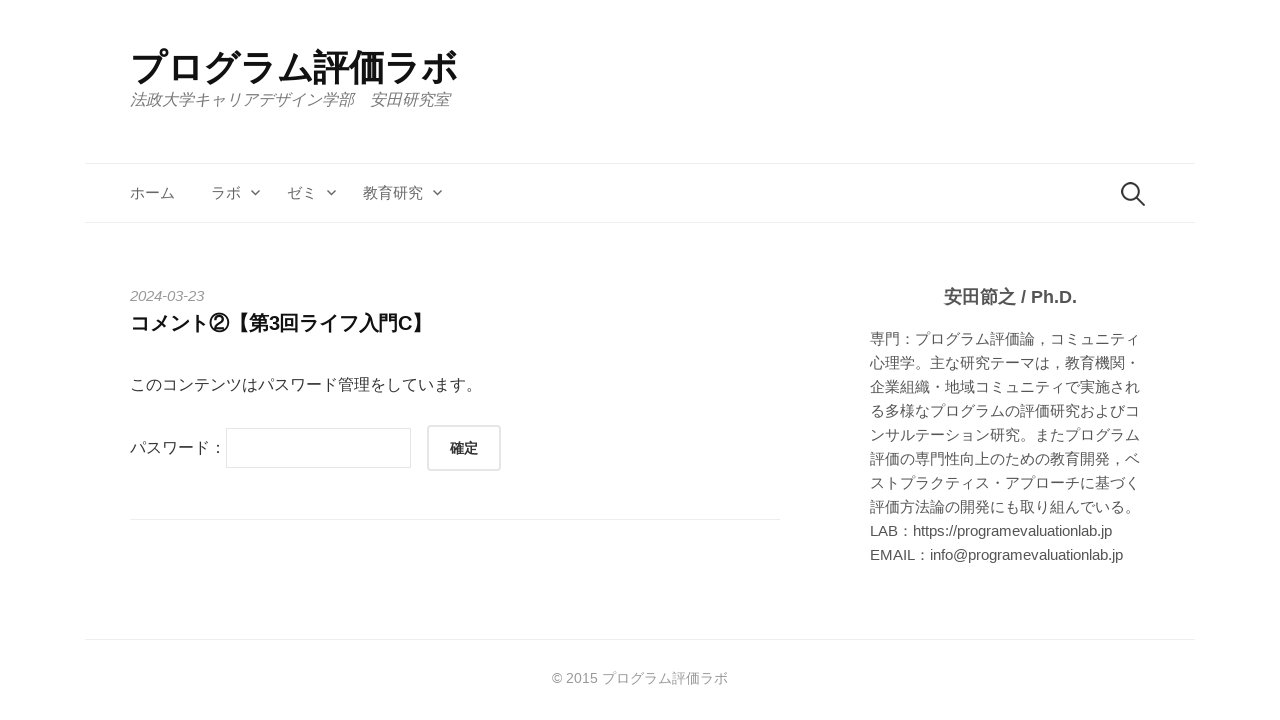

--- FILE ---
content_type: text/html; charset=UTF-8
request_url: https://programevaluationlab.jp/%E3%82%B3%E3%83%A1%E3%83%B3%E3%83%88%E2%91%A1%E3%80%90%E7%AC%AC3%E5%9B%9E%E3%83%A9%E3%82%A4%E3%83%95%E5%85%A5%E9%96%80c%E3%80%91/
body_size: 33959
content:
<!DOCTYPE html>
<!--[if IE 8]>
<html class="ie8" lang="ja">
<![endif]-->
<!--[if !(IE 8) ]><!-->
<html lang="ja">
<!--<![endif]-->
<head>
<meta charset="UTF-8">
<meta name="viewport" content="width=device-width, initial-scale=1">
<link rel="profile" href="http://gmpg.org/xfn/11">
<link rel="pingback" href="https://programevaluationlab.jp/xmlrpc.php">
<!--[if lt IE 9]>
<script src="https://programevaluationlab.jp/wp-content/themes/hello-world/js/html5shiv.js"></script>
<![endif]-->
<title>コメント②【第3回ライフ入門C】 &#8211; プログラム評価ラボ</title>
<meta name='robots' content='max-image-preview:large' />
<link rel="alternate" type="application/rss+xml" title="プログラム評価ラボ &raquo; フィード" href="https://programevaluationlab.jp/feed/" />
<link rel="alternate" type="application/rss+xml" title="プログラム評価ラボ &raquo; コメントフィード" href="https://programevaluationlab.jp/comments/feed/" />
<link rel="alternate" type="application/rss+xml" title="プログラム評価ラボ &raquo; コメント②【第3回ライフ入門C】 のコメントのフィード" href="https://programevaluationlab.jp/%e3%82%b3%e3%83%a1%e3%83%b3%e3%83%88%e2%91%a1%e3%80%90%e7%ac%ac3%e5%9b%9e%e3%83%a9%e3%82%a4%e3%83%95%e5%85%a5%e9%96%80c%e3%80%91/feed/" />
<link rel="alternate" title="oEmbed (JSON)" type="application/json+oembed" href="https://programevaluationlab.jp/wp-json/oembed/1.0/embed?url=https%3A%2F%2Fprogramevaluationlab.jp%2F%25e3%2582%25b3%25e3%2583%25a1%25e3%2583%25b3%25e3%2583%2588%25e2%2591%25a1%25e3%2580%2590%25e7%25ac%25ac3%25e5%259b%259e%25e3%2583%25a9%25e3%2582%25a4%25e3%2583%2595%25e5%2585%25a5%25e9%2596%2580c%25e3%2580%2591%2F" />
<link rel="alternate" title="oEmbed (XML)" type="text/xml+oembed" href="https://programevaluationlab.jp/wp-json/oembed/1.0/embed?url=https%3A%2F%2Fprogramevaluationlab.jp%2F%25e3%2582%25b3%25e3%2583%25a1%25e3%2583%25b3%25e3%2583%2588%25e2%2591%25a1%25e3%2580%2590%25e7%25ac%25ac3%25e5%259b%259e%25e3%2583%25a9%25e3%2582%25a4%25e3%2583%2595%25e5%2585%25a5%25e9%2596%2580c%25e3%2580%2591%2F&#038;format=xml" />
<style id='wp-img-auto-sizes-contain-inline-css' type='text/css'>
img:is([sizes=auto i],[sizes^="auto," i]){contain-intrinsic-size:3000px 1500px}
/*# sourceURL=wp-img-auto-sizes-contain-inline-css */
</style>
<style id='wp-emoji-styles-inline-css' type='text/css'>

	img.wp-smiley, img.emoji {
		display: inline !important;
		border: none !important;
		box-shadow: none !important;
		height: 1em !important;
		width: 1em !important;
		margin: 0 0.07em !important;
		vertical-align: -0.1em !important;
		background: none !important;
		padding: 0 !important;
	}
/*# sourceURL=wp-emoji-styles-inline-css */
</style>
<style id='wp-block-library-inline-css' type='text/css'>
:root{--wp-block-synced-color:#7a00df;--wp-block-synced-color--rgb:122,0,223;--wp-bound-block-color:var(--wp-block-synced-color);--wp-editor-canvas-background:#ddd;--wp-admin-theme-color:#007cba;--wp-admin-theme-color--rgb:0,124,186;--wp-admin-theme-color-darker-10:#006ba1;--wp-admin-theme-color-darker-10--rgb:0,107,160.5;--wp-admin-theme-color-darker-20:#005a87;--wp-admin-theme-color-darker-20--rgb:0,90,135;--wp-admin-border-width-focus:2px}@media (min-resolution:192dpi){:root{--wp-admin-border-width-focus:1.5px}}.wp-element-button{cursor:pointer}:root .has-very-light-gray-background-color{background-color:#eee}:root .has-very-dark-gray-background-color{background-color:#313131}:root .has-very-light-gray-color{color:#eee}:root .has-very-dark-gray-color{color:#313131}:root .has-vivid-green-cyan-to-vivid-cyan-blue-gradient-background{background:linear-gradient(135deg,#00d084,#0693e3)}:root .has-purple-crush-gradient-background{background:linear-gradient(135deg,#34e2e4,#4721fb 50%,#ab1dfe)}:root .has-hazy-dawn-gradient-background{background:linear-gradient(135deg,#faaca8,#dad0ec)}:root .has-subdued-olive-gradient-background{background:linear-gradient(135deg,#fafae1,#67a671)}:root .has-atomic-cream-gradient-background{background:linear-gradient(135deg,#fdd79a,#004a59)}:root .has-nightshade-gradient-background{background:linear-gradient(135deg,#330968,#31cdcf)}:root .has-midnight-gradient-background{background:linear-gradient(135deg,#020381,#2874fc)}:root{--wp--preset--font-size--normal:16px;--wp--preset--font-size--huge:42px}.has-regular-font-size{font-size:1em}.has-larger-font-size{font-size:2.625em}.has-normal-font-size{font-size:var(--wp--preset--font-size--normal)}.has-huge-font-size{font-size:var(--wp--preset--font-size--huge)}.has-text-align-center{text-align:center}.has-text-align-left{text-align:left}.has-text-align-right{text-align:right}.has-fit-text{white-space:nowrap!important}#end-resizable-editor-section{display:none}.aligncenter{clear:both}.items-justified-left{justify-content:flex-start}.items-justified-center{justify-content:center}.items-justified-right{justify-content:flex-end}.items-justified-space-between{justify-content:space-between}.screen-reader-text{border:0;clip-path:inset(50%);height:1px;margin:-1px;overflow:hidden;padding:0;position:absolute;width:1px;word-wrap:normal!important}.screen-reader-text:focus{background-color:#ddd;clip-path:none;color:#444;display:block;font-size:1em;height:auto;left:5px;line-height:normal;padding:15px 23px 14px;text-decoration:none;top:5px;width:auto;z-index:100000}html :where(.has-border-color){border-style:solid}html :where([style*=border-top-color]){border-top-style:solid}html :where([style*=border-right-color]){border-right-style:solid}html :where([style*=border-bottom-color]){border-bottom-style:solid}html :where([style*=border-left-color]){border-left-style:solid}html :where([style*=border-width]){border-style:solid}html :where([style*=border-top-width]){border-top-style:solid}html :where([style*=border-right-width]){border-right-style:solid}html :where([style*=border-bottom-width]){border-bottom-style:solid}html :where([style*=border-left-width]){border-left-style:solid}html :where(img[class*=wp-image-]){height:auto;max-width:100%}:where(figure){margin:0 0 1em}html :where(.is-position-sticky){--wp-admin--admin-bar--position-offset:var(--wp-admin--admin-bar--height,0px)}@media screen and (max-width:600px){html :where(.is-position-sticky){--wp-admin--admin-bar--position-offset:0px}}

/*# sourceURL=wp-block-library-inline-css */
</style><style id='global-styles-inline-css' type='text/css'>
:root{--wp--preset--aspect-ratio--square: 1;--wp--preset--aspect-ratio--4-3: 4/3;--wp--preset--aspect-ratio--3-4: 3/4;--wp--preset--aspect-ratio--3-2: 3/2;--wp--preset--aspect-ratio--2-3: 2/3;--wp--preset--aspect-ratio--16-9: 16/9;--wp--preset--aspect-ratio--9-16: 9/16;--wp--preset--color--black: #000000;--wp--preset--color--cyan-bluish-gray: #abb8c3;--wp--preset--color--white: #ffffff;--wp--preset--color--pale-pink: #f78da7;--wp--preset--color--vivid-red: #cf2e2e;--wp--preset--color--luminous-vivid-orange: #ff6900;--wp--preset--color--luminous-vivid-amber: #fcb900;--wp--preset--color--light-green-cyan: #7bdcb5;--wp--preset--color--vivid-green-cyan: #00d084;--wp--preset--color--pale-cyan-blue: #8ed1fc;--wp--preset--color--vivid-cyan-blue: #0693e3;--wp--preset--color--vivid-purple: #9b51e0;--wp--preset--gradient--vivid-cyan-blue-to-vivid-purple: linear-gradient(135deg,rgb(6,147,227) 0%,rgb(155,81,224) 100%);--wp--preset--gradient--light-green-cyan-to-vivid-green-cyan: linear-gradient(135deg,rgb(122,220,180) 0%,rgb(0,208,130) 100%);--wp--preset--gradient--luminous-vivid-amber-to-luminous-vivid-orange: linear-gradient(135deg,rgb(252,185,0) 0%,rgb(255,105,0) 100%);--wp--preset--gradient--luminous-vivid-orange-to-vivid-red: linear-gradient(135deg,rgb(255,105,0) 0%,rgb(207,46,46) 100%);--wp--preset--gradient--very-light-gray-to-cyan-bluish-gray: linear-gradient(135deg,rgb(238,238,238) 0%,rgb(169,184,195) 100%);--wp--preset--gradient--cool-to-warm-spectrum: linear-gradient(135deg,rgb(74,234,220) 0%,rgb(151,120,209) 20%,rgb(207,42,186) 40%,rgb(238,44,130) 60%,rgb(251,105,98) 80%,rgb(254,248,76) 100%);--wp--preset--gradient--blush-light-purple: linear-gradient(135deg,rgb(255,206,236) 0%,rgb(152,150,240) 100%);--wp--preset--gradient--blush-bordeaux: linear-gradient(135deg,rgb(254,205,165) 0%,rgb(254,45,45) 50%,rgb(107,0,62) 100%);--wp--preset--gradient--luminous-dusk: linear-gradient(135deg,rgb(255,203,112) 0%,rgb(199,81,192) 50%,rgb(65,88,208) 100%);--wp--preset--gradient--pale-ocean: linear-gradient(135deg,rgb(255,245,203) 0%,rgb(182,227,212) 50%,rgb(51,167,181) 100%);--wp--preset--gradient--electric-grass: linear-gradient(135deg,rgb(202,248,128) 0%,rgb(113,206,126) 100%);--wp--preset--gradient--midnight: linear-gradient(135deg,rgb(2,3,129) 0%,rgb(40,116,252) 100%);--wp--preset--font-size--small: 13px;--wp--preset--font-size--medium: 20px;--wp--preset--font-size--large: 36px;--wp--preset--font-size--x-large: 42px;--wp--preset--spacing--20: 0.44rem;--wp--preset--spacing--30: 0.67rem;--wp--preset--spacing--40: 1rem;--wp--preset--spacing--50: 1.5rem;--wp--preset--spacing--60: 2.25rem;--wp--preset--spacing--70: 3.38rem;--wp--preset--spacing--80: 5.06rem;--wp--preset--shadow--natural: 6px 6px 9px rgba(0, 0, 0, 0.2);--wp--preset--shadow--deep: 12px 12px 50px rgba(0, 0, 0, 0.4);--wp--preset--shadow--sharp: 6px 6px 0px rgba(0, 0, 0, 0.2);--wp--preset--shadow--outlined: 6px 6px 0px -3px rgb(255, 255, 255), 6px 6px rgb(0, 0, 0);--wp--preset--shadow--crisp: 6px 6px 0px rgb(0, 0, 0);}:where(.is-layout-flex){gap: 0.5em;}:where(.is-layout-grid){gap: 0.5em;}body .is-layout-flex{display: flex;}.is-layout-flex{flex-wrap: wrap;align-items: center;}.is-layout-flex > :is(*, div){margin: 0;}body .is-layout-grid{display: grid;}.is-layout-grid > :is(*, div){margin: 0;}:where(.wp-block-columns.is-layout-flex){gap: 2em;}:where(.wp-block-columns.is-layout-grid){gap: 2em;}:where(.wp-block-post-template.is-layout-flex){gap: 1.25em;}:where(.wp-block-post-template.is-layout-grid){gap: 1.25em;}.has-black-color{color: var(--wp--preset--color--black) !important;}.has-cyan-bluish-gray-color{color: var(--wp--preset--color--cyan-bluish-gray) !important;}.has-white-color{color: var(--wp--preset--color--white) !important;}.has-pale-pink-color{color: var(--wp--preset--color--pale-pink) !important;}.has-vivid-red-color{color: var(--wp--preset--color--vivid-red) !important;}.has-luminous-vivid-orange-color{color: var(--wp--preset--color--luminous-vivid-orange) !important;}.has-luminous-vivid-amber-color{color: var(--wp--preset--color--luminous-vivid-amber) !important;}.has-light-green-cyan-color{color: var(--wp--preset--color--light-green-cyan) !important;}.has-vivid-green-cyan-color{color: var(--wp--preset--color--vivid-green-cyan) !important;}.has-pale-cyan-blue-color{color: var(--wp--preset--color--pale-cyan-blue) !important;}.has-vivid-cyan-blue-color{color: var(--wp--preset--color--vivid-cyan-blue) !important;}.has-vivid-purple-color{color: var(--wp--preset--color--vivid-purple) !important;}.has-black-background-color{background-color: var(--wp--preset--color--black) !important;}.has-cyan-bluish-gray-background-color{background-color: var(--wp--preset--color--cyan-bluish-gray) !important;}.has-white-background-color{background-color: var(--wp--preset--color--white) !important;}.has-pale-pink-background-color{background-color: var(--wp--preset--color--pale-pink) !important;}.has-vivid-red-background-color{background-color: var(--wp--preset--color--vivid-red) !important;}.has-luminous-vivid-orange-background-color{background-color: var(--wp--preset--color--luminous-vivid-orange) !important;}.has-luminous-vivid-amber-background-color{background-color: var(--wp--preset--color--luminous-vivid-amber) !important;}.has-light-green-cyan-background-color{background-color: var(--wp--preset--color--light-green-cyan) !important;}.has-vivid-green-cyan-background-color{background-color: var(--wp--preset--color--vivid-green-cyan) !important;}.has-pale-cyan-blue-background-color{background-color: var(--wp--preset--color--pale-cyan-blue) !important;}.has-vivid-cyan-blue-background-color{background-color: var(--wp--preset--color--vivid-cyan-blue) !important;}.has-vivid-purple-background-color{background-color: var(--wp--preset--color--vivid-purple) !important;}.has-black-border-color{border-color: var(--wp--preset--color--black) !important;}.has-cyan-bluish-gray-border-color{border-color: var(--wp--preset--color--cyan-bluish-gray) !important;}.has-white-border-color{border-color: var(--wp--preset--color--white) !important;}.has-pale-pink-border-color{border-color: var(--wp--preset--color--pale-pink) !important;}.has-vivid-red-border-color{border-color: var(--wp--preset--color--vivid-red) !important;}.has-luminous-vivid-orange-border-color{border-color: var(--wp--preset--color--luminous-vivid-orange) !important;}.has-luminous-vivid-amber-border-color{border-color: var(--wp--preset--color--luminous-vivid-amber) !important;}.has-light-green-cyan-border-color{border-color: var(--wp--preset--color--light-green-cyan) !important;}.has-vivid-green-cyan-border-color{border-color: var(--wp--preset--color--vivid-green-cyan) !important;}.has-pale-cyan-blue-border-color{border-color: var(--wp--preset--color--pale-cyan-blue) !important;}.has-vivid-cyan-blue-border-color{border-color: var(--wp--preset--color--vivid-cyan-blue) !important;}.has-vivid-purple-border-color{border-color: var(--wp--preset--color--vivid-purple) !important;}.has-vivid-cyan-blue-to-vivid-purple-gradient-background{background: var(--wp--preset--gradient--vivid-cyan-blue-to-vivid-purple) !important;}.has-light-green-cyan-to-vivid-green-cyan-gradient-background{background: var(--wp--preset--gradient--light-green-cyan-to-vivid-green-cyan) !important;}.has-luminous-vivid-amber-to-luminous-vivid-orange-gradient-background{background: var(--wp--preset--gradient--luminous-vivid-amber-to-luminous-vivid-orange) !important;}.has-luminous-vivid-orange-to-vivid-red-gradient-background{background: var(--wp--preset--gradient--luminous-vivid-orange-to-vivid-red) !important;}.has-very-light-gray-to-cyan-bluish-gray-gradient-background{background: var(--wp--preset--gradient--very-light-gray-to-cyan-bluish-gray) !important;}.has-cool-to-warm-spectrum-gradient-background{background: var(--wp--preset--gradient--cool-to-warm-spectrum) !important;}.has-blush-light-purple-gradient-background{background: var(--wp--preset--gradient--blush-light-purple) !important;}.has-blush-bordeaux-gradient-background{background: var(--wp--preset--gradient--blush-bordeaux) !important;}.has-luminous-dusk-gradient-background{background: var(--wp--preset--gradient--luminous-dusk) !important;}.has-pale-ocean-gradient-background{background: var(--wp--preset--gradient--pale-ocean) !important;}.has-electric-grass-gradient-background{background: var(--wp--preset--gradient--electric-grass) !important;}.has-midnight-gradient-background{background: var(--wp--preset--gradient--midnight) !important;}.has-small-font-size{font-size: var(--wp--preset--font-size--small) !important;}.has-medium-font-size{font-size: var(--wp--preset--font-size--medium) !important;}.has-large-font-size{font-size: var(--wp--preset--font-size--large) !important;}.has-x-large-font-size{font-size: var(--wp--preset--font-size--x-large) !important;}
/*# sourceURL=global-styles-inline-css */
</style>

<style id='classic-theme-styles-inline-css' type='text/css'>
/*! This file is auto-generated */
.wp-block-button__link{color:#fff;background-color:#32373c;border-radius:9999px;box-shadow:none;text-decoration:none;padding:calc(.667em + 2px) calc(1.333em + 2px);font-size:1.125em}.wp-block-file__button{background:#32373c;color:#fff;text-decoration:none}
/*# sourceURL=/wp-includes/css/classic-themes.min.css */
</style>
<link rel='stylesheet' id='wp-components-css' href='https://programevaluationlab.jp/wp-includes/css/dist/components/style.min.css?ver=6.9' type='text/css' media='all' />
<link rel='stylesheet' id='wp-preferences-css' href='https://programevaluationlab.jp/wp-includes/css/dist/preferences/style.min.css?ver=6.9' type='text/css' media='all' />
<link rel='stylesheet' id='wp-block-editor-css' href='https://programevaluationlab.jp/wp-includes/css/dist/block-editor/style.min.css?ver=6.9' type='text/css' media='all' />
<link rel='stylesheet' id='wp-reusable-blocks-css' href='https://programevaluationlab.jp/wp-includes/css/dist/reusable-blocks/style.min.css?ver=6.9' type='text/css' media='all' />
<link rel='stylesheet' id='wp-patterns-css' href='https://programevaluationlab.jp/wp-includes/css/dist/patterns/style.min.css?ver=6.9' type='text/css' media='all' />
<link rel='stylesheet' id='wp-editor-css' href='https://programevaluationlab.jp/wp-includes/css/dist/editor/style.min.css?ver=6.9' type='text/css' media='all' />
<link rel='stylesheet' id='block-robo-gallery-style-css-css' href='https://programevaluationlab.jp/wp-content/plugins/robo-gallery/includes/extensions/block/dist/blocks.style.build.css?ver=3.2.17' type='text/css' media='all' />
<link rel='stylesheet' id='hello-world-genericons-css' href='https://programevaluationlab.jp/wp-content/themes/hello-world/genericons/genericons.css?ver=3.3' type='text/css' media='all' />
<link rel='stylesheet' id='hello-world-normalize-css' href='https://programevaluationlab.jp/wp-content/themes/hello-world/css/normalize.css?ver=3.0.2' type='text/css' media='all' />
<link rel='stylesheet' id='hello-world-style-css' href='https://programevaluationlab.jp/wp-content/themes/hello-world/style.css?ver=1.1.6' type='text/css' media='all' />
<link rel='stylesheet' id='hello-world-style-ja-css' href='https://programevaluationlab.jp/wp-content/themes/hello-world/css/ja.css' type='text/css' media='all' />
<link rel='stylesheet' id='fancybox-css' href='https://programevaluationlab.jp/wp-content/plugins/easy-fancybox/fancybox/1.5.4/jquery.fancybox.min.css?ver=6.9' type='text/css' media='screen' />
<script type="text/javascript" id="wp-statistics-tracker-js-extra">
/* <![CDATA[ */
var WP_Statistics_Tracker_Object = {"hitRequestUrl":"https://programevaluationlab.jp/wp-json/wp-statistics/v2/hit?wp_statistics_hit_rest=yes&track_all=1&current_page_type=post&current_page_id=6333&search_query&page_uri=LyVFMyU4MiVCMyVFMyU4MyVBMSVFMyU4MyVCMyVFMyU4MyU4OCVFMiU5MSVBMSVFMyU4MCU5MCVFNyVBQyVBQzMlRTUlOUIlOUUlRTMlODMlQTklRTMlODIlQTQlRTMlODMlOTUlRTUlODUlQTUlRTklOTYlODBjJUUzJTgwJTkxLw=","keepOnlineRequestUrl":"https://programevaluationlab.jp/wp-json/wp-statistics/v2/online?wp_statistics_hit_rest=yes&track_all=1&current_page_type=post&current_page_id=6333&search_query&page_uri=LyVFMyU4MiVCMyVFMyU4MyVBMSVFMyU4MyVCMyVFMyU4MyU4OCVFMiU5MSVBMSVFMyU4MCU5MCVFNyVBQyVBQzMlRTUlOUIlOUUlRTMlODMlQTklRTMlODIlQTQlRTMlODMlOTUlRTUlODUlQTUlRTklOTYlODBjJUUzJTgwJTkxLw=","option":{"dntEnabled":false,"cacheCompatibility":false}};
//# sourceURL=wp-statistics-tracker-js-extra
/* ]]> */
</script>
<script type="text/javascript" src="https://programevaluationlab.jp/wp-content/plugins/wp-statistics/assets/js/tracker.js?ver=6.9" id="wp-statistics-tracker-js"></script>
<script type="text/javascript" src="https://programevaluationlab.jp/wp-includes/js/jquery/jquery.min.js?ver=3.7.1" id="jquery-core-js"></script>
<script type="text/javascript" src="https://programevaluationlab.jp/wp-includes/js/jquery/jquery-migrate.min.js?ver=3.4.1" id="jquery-migrate-js"></script>
<link rel="https://api.w.org/" href="https://programevaluationlab.jp/wp-json/" /><link rel="alternate" title="JSON" type="application/json" href="https://programevaluationlab.jp/wp-json/wp/v2/posts/6333" /><link rel="EditURI" type="application/rsd+xml" title="RSD" href="https://programevaluationlab.jp/xmlrpc.php?rsd" />
<meta name="generator" content="WordPress 6.9" />
<link rel="canonical" href="https://programevaluationlab.jp/%e3%82%b3%e3%83%a1%e3%83%b3%e3%83%88%e2%91%a1%e3%80%90%e7%ac%ac3%e5%9b%9e%e3%83%a9%e3%82%a4%e3%83%95%e5%85%a5%e9%96%80c%e3%80%91/" />
<link rel='shortlink' href='https://programevaluationlab.jp/?p=6333' />
<!-- Analytics by WP Statistics v14.1.6.2 - https://wp-statistics.com/ -->
	<style type="text/css">
		/* Fonts */
				html {
			font-size: 55%;
		}
				body {
								}
				@media screen and (max-width: 782px) {
						html {
				font-size: 49.5%;
			}
								}
						
		/* Colors */
				.entry-content a, .entry-summary a, .page-content a, .author-description a, .comment-content a, .post-navigation a {
			color: #012169;
		}
						a:hover {
			color: #ff710a;
		}
		
				/* Title */
			.site-title {
												font-weight: 700;
												font-size: 36px;
																							}
									@media screen and (max-width: 782px) {
				.site-title {
					font-size: 32.4px;
				}
			}
					
			</style>
		<style type="text/css" id="hello-world-custom-css">
			</style>
	<style type="text/css" id="custom-background-css">
body.custom-background { background-color: #ffffff; }
</style>
	<link rel="icon" href="https://programevaluationlab.jp/wp-content/uploads/2015/03/cropped-tatelogo-e1486556807802-620x266.jpg" sizes="32x32" />
<link rel="icon" href="https://programevaluationlab.jp/wp-content/uploads/2015/03/cropped-tatelogo-e1486556807802-620x266.jpg" sizes="192x192" />
<link rel="apple-touch-icon" href="https://programevaluationlab.jp/wp-content/uploads/2015/03/cropped-tatelogo-e1486556807802-620x266.jpg" />
<meta name="msapplication-TileImage" content="https://programevaluationlab.jp/wp-content/uploads/2015/03/cropped-tatelogo-e1486556807802.jpg" />
</head>

<body class="wp-singular post-template-default single single-post postid-6333 single-format-standard custom-background wp-theme-hello-world header-side footer-0">
<div id="page" class="hfeed site">
	<a class="skip-link screen-reader-text" href="#content">コンテンツへスキップ</a>

	<header id="masthead" class="site-header" role="banner">

		<div class="site-top">
			<div class="site-top-table">
				<div class="site-branding">
													<h1 class="site-title"><a href="https://programevaluationlab.jp/" rel="home">プログラム評価ラボ</a></h1>
													<div class="site-description">法政大学キャリアデザイン学部　安田研究室</div>
								</div>
							</div>
		</div>

				<div class="site-bar">
			<nav id="site-navigation" class="main-navigation" role="navigation">
				<div class="menu-toggle">メニュー</div>
				<div class="menu"><ul>
<li ><a href="https://programevaluationlab.jp/">ホーム</a></li><li class="page_item page-item-984 page_item_has_children"><a href="https://programevaluationlab.jp/the-lab/">ラボ</a>
<ul class='children'>
	<li class="page_item page-item-2603"><a href="https://programevaluationlab.jp/the-lab/%e3%83%a9%e3%83%9c%e3%81%ab%e3%81%a4%e3%81%84%e3%81%a6/">ラボについて</a></li>
	<li class="page_item page-item-8713"><a href="https://programevaluationlab.jp/the-lab/about-me/">about me</a></li>
	<li class="page_item page-item-4049"><a href="https://programevaluationlab.jp/the-lab/research/">研究活動</a></li>
	<li class="page_item page-item-2554"><a href="https://programevaluationlab.jp/the-lab/%e4%b8%bb%e8%a6%81%e6%a5%ad%e7%b8%be/">主要業績</a></li>
	<li class="page_item page-item-7577"><a href="https://programevaluationlab.jp/the-lab/%e3%83%aa%e3%83%b3%e3%82%af/">リンク</a></li>
</ul>
</li>
<li class="page_item page-item-2632 page_item_has_children"><a href="https://programevaluationlab.jp/seminar/">ゼミ</a>
<ul class='children'>
	<li class="page_item page-item-2634"><a href="https://programevaluationlab.jp/seminar/undergraduate/">学部ゼミ</a></li>
	<li class="page_item page-item-4033"><a href="https://programevaluationlab.jp/seminar/graduate/">大学院ゼミ</a></li>
</ul>
</li>
<li class="page_item page-item-3373 page_item_has_children"><a href="https://programevaluationlab.jp/training/">教育研究</a>
<ul class='children'>
	<li class="page_item page-item-2772"><a href="https://programevaluationlab.jp/training/program-evaluation/">プログラム評価論</a></li>
	<li class="page_item page-item-3376"><a href="https://programevaluationlab.jp/training/community-psychology/">コミュニティ心理学</a></li>
</ul>
</li>
</ul></div>
								<form role="search" method="get" class="search-form" action="https://programevaluationlab.jp/">
				<label>
					<span class="screen-reader-text">検索:</span>
					<input type="search" class="search-field" placeholder="検索&hellip;" value="" name="s" />
				</label>
				<input type="submit" class="search-submit" value="検索" />
			</form>							</nav><!-- #site-navigation -->
		</div>
		
			</header><!-- #masthead -->

	<div id="content" class="site-content">

	<div id="primary" class="content-area">
		<main id="main" class="site-main" role="main">

		
			
<article id="post-6333" class="post-6333 post type-post status-publish format-standard post-password-required hentry category-c">
	<div class="post-content">
		<header class="entry-header">
				<div class="entry-header-meta">
		<span class="posted-on">
			<a href="https://programevaluationlab.jp/%e3%82%b3%e3%83%a1%e3%83%b3%e3%83%88%e2%91%a1%e3%80%90%e7%ac%ac3%e5%9b%9e%e3%83%a9%e3%82%a4%e3%83%95%e5%85%a5%e9%96%80c%e3%80%91/" rel="bookmark"><time class="entry-date published updated" datetime="2024-03-23T00:03:17+09:00">2024-03-23</time></a>		</span>
							</div><!-- .entry-header-meta -->
				<h1 class="entry-title">コメント②【第3回ライフ入門C】</h1>
					</header><!-- .entry-header -->

		<div class="entry-content">
			<form action="https://programevaluationlab.jp/wp-login.php?action=postpass" method="post">
<p>このコンテンツはパスワード管理をしています。</p>
<p> <label for="pwbox-130">パスワード：<input name="post_password" id="pwbox-130" type="password" size="17"></label>　<input  class="button_pw" type="submit" name="Submit" value="確定" /></p>
</p></form>
					</div><!-- .entry-content -->

			</div>
</article><!-- #post-## -->




			
		
		</main><!-- #main -->
	</div><!-- #primary -->


<div id="secondary" class="sidebar-area" role="complementary">
		<div class="widget-area">
		<aside id="hello_world_profile-12" class="widget widget_hello_world_profile">		<div class="profilewidget">
						<div class="profilewidget-meta">
				<div class="profilewidget-name"><strong>安田節之 / Ph.D.</strong></div>
							</div>
			<div class="profilewidget-text">専門：プログラム評価論，コミュニティ心理学。主な研究テーマは，教育機関・企業組織・地域コミュニティで実施される多様なプログラムの評価研究およびコンサルテーション研究。またプログラム評価の専門性向上のための教育開発，ベストプラクティス・アプローチに基づく評価方法論の開発にも取り組んでいる。LAB：https://programevaluationlab.jp EMAIL：info@programevaluationlab.jp
</div>
		</div>
		</aside>	</div>
		</div><!-- #secondary -->

	</div><!-- #content -->

	<footer id="colophon" class="site-footer" role="contentinfo">

		
				<div class="site-bottom">

						
			<div class="site-info">
								<div class="site-copyright">
					© 2015  プログラム評価ラボ				</div>
											</div>

		</div>
		
	</footer><!-- #colophon -->
</div><!-- #page -->

<script type="speculationrules">
{"prefetch":[{"source":"document","where":{"and":[{"href_matches":"/*"},{"not":{"href_matches":["/wp-*.php","/wp-admin/*","/wp-content/uploads/*","/wp-content/*","/wp-content/plugins/*","/wp-content/themes/hello-world/*","/*\\?(.+)"]}},{"not":{"selector_matches":"a[rel~=\"nofollow\"]"}},{"not":{"selector_matches":".no-prefetch, .no-prefetch a"}}]},"eagerness":"conservative"}]}
</script>
<script type="text/javascript" src="https://programevaluationlab.jp/wp-content/themes/hello-world/js/navigation.js?ver=20150128" id="hello-world-navigation-js"></script>
<script type="text/javascript" src="https://programevaluationlab.jp/wp-content/themes/hello-world/js/skip-link-focus-fix.js?ver=20150128" id="hello-world-skip-link-focus-fix-js"></script>
<script type="text/javascript" src="https://programevaluationlab.jp/wp-includes/js/comment-reply.min.js?ver=6.9" id="comment-reply-js" async="async" data-wp-strategy="async" fetchpriority="low"></script>
<script type="text/javascript" src="https://programevaluationlab.jp/wp-content/plugins/easy-fancybox/fancybox/1.5.4/jquery.fancybox.min.js?ver=6.9" id="jquery-fancybox-js"></script>
<script type="text/javascript" id="jquery-fancybox-js-after">
/* <![CDATA[ */
var fb_timeout, fb_opts={'overlayShow':true,'hideOnOverlayClick':true,'showCloseButton':true,'margin':20,'enableEscapeButton':true,'autoScale':true };
if(typeof easy_fancybox_handler==='undefined'){
var easy_fancybox_handler=function(){
jQuery([".nolightbox","a.wp-block-fileesc_html__button","a.pin-it-button","a[href*='pinterest.com\/pin\/create']","a[href*='facebook.com\/share']","a[href*='twitter.com\/share']"].join(',')).addClass('nofancybox');
jQuery('a.fancybox-close').on('click',function(e){e.preventDefault();jQuery.fancybox.close()});
/* IMG */
var fb_IMG_select=jQuery('a[href*=".jpg" i]:not(.nofancybox,li.nofancybox>a),area[href*=".jpg" i]:not(.nofancybox),a[href*=".png" i]:not(.nofancybox,li.nofancybox>a),area[href*=".png" i]:not(.nofancybox),a[href*=".webp" i]:not(.nofancybox,li.nofancybox>a),area[href*=".webp" i]:not(.nofancybox)');
fb_IMG_select.addClass('fancybox image');
var fb_IMG_sections=jQuery('.gallery,.wp-block-gallery,.tiled-gallery,.wp-block-jetpack-tiled-gallery');
fb_IMG_sections.each(function(){jQuery(this).find(fb_IMG_select).attr('rel','gallery-'+fb_IMG_sections.index(this));});
jQuery('a.fancybox,area.fancybox,.fancybox>a').each(function(){jQuery(this).fancybox(jQuery.extend(true,{},fb_opts,{'transitionIn':'elastic','transitionOut':'elastic','opacity':false,'hideOnContentClick':false,'titleShow':true,'titlePosition':'over','titleFromAlt':true,'showNavArrows':true,'enableKeyboardNav':true,'cyclic':false}))});
};};
var easy_fancybox_auto=function(){setTimeout(function(){jQuery('a#fancybox-auto,#fancybox-auto>a').first().trigger('click')},1000);};
jQuery(easy_fancybox_handler);jQuery(document).on('post-load',easy_fancybox_handler);
jQuery(easy_fancybox_auto);
//# sourceURL=jquery-fancybox-js-after
/* ]]> */
</script>
<script type="text/javascript" src="https://programevaluationlab.jp/wp-content/plugins/easy-fancybox/vendor/jquery.easing.min.js?ver=1.4.1" id="jquery-easing-js"></script>
<script type="text/javascript" src="https://programevaluationlab.jp/wp-content/plugins/easy-fancybox/vendor/jquery.mousewheel.min.js?ver=3.1.13" id="jquery-mousewheel-js"></script>
<script id="wp-emoji-settings" type="application/json">
{"baseUrl":"https://s.w.org/images/core/emoji/17.0.2/72x72/","ext":".png","svgUrl":"https://s.w.org/images/core/emoji/17.0.2/svg/","svgExt":".svg","source":{"concatemoji":"https://programevaluationlab.jp/wp-includes/js/wp-emoji-release.min.js?ver=6.9"}}
</script>
<script type="module">
/* <![CDATA[ */
/*! This file is auto-generated */
const a=JSON.parse(document.getElementById("wp-emoji-settings").textContent),o=(window._wpemojiSettings=a,"wpEmojiSettingsSupports"),s=["flag","emoji"];function i(e){try{var t={supportTests:e,timestamp:(new Date).valueOf()};sessionStorage.setItem(o,JSON.stringify(t))}catch(e){}}function c(e,t,n){e.clearRect(0,0,e.canvas.width,e.canvas.height),e.fillText(t,0,0);t=new Uint32Array(e.getImageData(0,0,e.canvas.width,e.canvas.height).data);e.clearRect(0,0,e.canvas.width,e.canvas.height),e.fillText(n,0,0);const a=new Uint32Array(e.getImageData(0,0,e.canvas.width,e.canvas.height).data);return t.every((e,t)=>e===a[t])}function p(e,t){e.clearRect(0,0,e.canvas.width,e.canvas.height),e.fillText(t,0,0);var n=e.getImageData(16,16,1,1);for(let e=0;e<n.data.length;e++)if(0!==n.data[e])return!1;return!0}function u(e,t,n,a){switch(t){case"flag":return n(e,"\ud83c\udff3\ufe0f\u200d\u26a7\ufe0f","\ud83c\udff3\ufe0f\u200b\u26a7\ufe0f")?!1:!n(e,"\ud83c\udde8\ud83c\uddf6","\ud83c\udde8\u200b\ud83c\uddf6")&&!n(e,"\ud83c\udff4\udb40\udc67\udb40\udc62\udb40\udc65\udb40\udc6e\udb40\udc67\udb40\udc7f","\ud83c\udff4\u200b\udb40\udc67\u200b\udb40\udc62\u200b\udb40\udc65\u200b\udb40\udc6e\u200b\udb40\udc67\u200b\udb40\udc7f");case"emoji":return!a(e,"\ud83e\u1fac8")}return!1}function f(e,t,n,a){let r;const o=(r="undefined"!=typeof WorkerGlobalScope&&self instanceof WorkerGlobalScope?new OffscreenCanvas(300,150):document.createElement("canvas")).getContext("2d",{willReadFrequently:!0}),s=(o.textBaseline="top",o.font="600 32px Arial",{});return e.forEach(e=>{s[e]=t(o,e,n,a)}),s}function r(e){var t=document.createElement("script");t.src=e,t.defer=!0,document.head.appendChild(t)}a.supports={everything:!0,everythingExceptFlag:!0},new Promise(t=>{let n=function(){try{var e=JSON.parse(sessionStorage.getItem(o));if("object"==typeof e&&"number"==typeof e.timestamp&&(new Date).valueOf()<e.timestamp+604800&&"object"==typeof e.supportTests)return e.supportTests}catch(e){}return null}();if(!n){if("undefined"!=typeof Worker&&"undefined"!=typeof OffscreenCanvas&&"undefined"!=typeof URL&&URL.createObjectURL&&"undefined"!=typeof Blob)try{var e="postMessage("+f.toString()+"("+[JSON.stringify(s),u.toString(),c.toString(),p.toString()].join(",")+"));",a=new Blob([e],{type:"text/javascript"});const r=new Worker(URL.createObjectURL(a),{name:"wpTestEmojiSupports"});return void(r.onmessage=e=>{i(n=e.data),r.terminate(),t(n)})}catch(e){}i(n=f(s,u,c,p))}t(n)}).then(e=>{for(const n in e)a.supports[n]=e[n],a.supports.everything=a.supports.everything&&a.supports[n],"flag"!==n&&(a.supports.everythingExceptFlag=a.supports.everythingExceptFlag&&a.supports[n]);var t;a.supports.everythingExceptFlag=a.supports.everythingExceptFlag&&!a.supports.flag,a.supports.everything||((t=a.source||{}).concatemoji?r(t.concatemoji):t.wpemoji&&t.twemoji&&(r(t.twemoji),r(t.wpemoji)))});
//# sourceURL=https://programevaluationlab.jp/wp-includes/js/wp-emoji-loader.min.js
/* ]]> */
</script>

</body>
</html>
